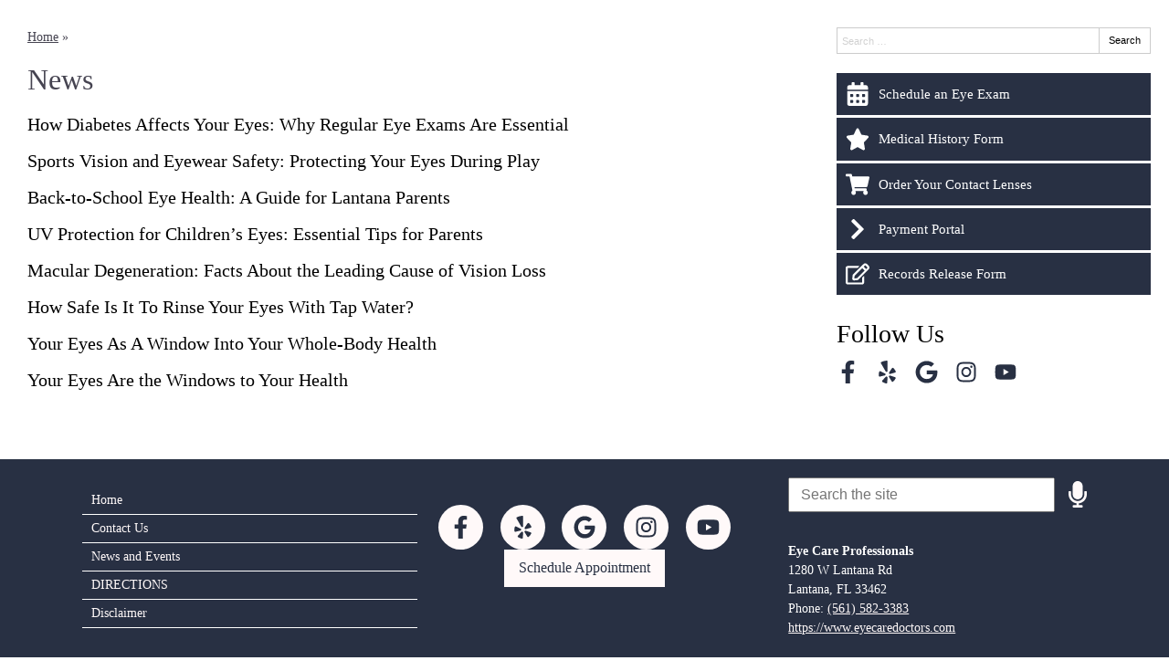

--- FILE ---
content_type: text/css
request_url: https://www.eyecaredoctors.com/wp-content/uploads/sites/1363/bb-plugin/cache/7174-layout-partial.css?ver=0815fa1d047992695d9e61dec843cfe1
body_size: 213
content:
.fl-node-62ca2af8d81de {color: #ffffff;}.fl-builder-content .fl-node-62ca2af8d81de *:not(input):not(textarea):not(select):not(a):not(h1):not(h2):not(h3):not(h4):not(h5):not(h6):not(.fl-menu-mobile-toggle) {color: inherit;}.fl-builder-content .fl-node-62ca2af8d81de a {color: #ffffff;}.fl-builder-content .fl-node-62ca2af8d81de a:hover {color: #ffffff;}.fl-builder-content .fl-node-62ca2af8d81de h1,.fl-builder-content .fl-node-62ca2af8d81de h2,.fl-builder-content .fl-node-62ca2af8d81de h3,.fl-builder-content .fl-node-62ca2af8d81de h4,.fl-builder-content .fl-node-62ca2af8d81de h5,.fl-builder-content .fl-node-62ca2af8d81de h6,.fl-builder-content .fl-node-62ca2af8d81de h1 a,.fl-builder-content .fl-node-62ca2af8d81de h2 a,.fl-builder-content .fl-node-62ca2af8d81de h3 a,.fl-builder-content .fl-node-62ca2af8d81de h4 a,.fl-builder-content .fl-node-62ca2af8d81de h5 a,.fl-builder-content .fl-node-62ca2af8d81de h6 a {color: #ffffff;}.fl-node-62ca2af8d81de > .fl-row-content-wrap {background-color: #283043;}.fl-node-62ca2af8df9d6 {width: 33.33%;}.fl-node-62ca2af8df9da {width: 33.33%;}.fl-node-62ca2af8df9dc {width: 33.33%;} .fl-node-62ca2cb54dff7 > .fl-module-content {margin-top:30px;}@media (max-width: 768px) { .fl-node-62ca2cb54dff7 > .fl-module-content { margin-top:20px; } } .fl-node-62ca2d05dfa40 > .fl-module-content {margin-bottom:0px;margin-left:40px;}@media (max-width: 768px) { .fl-node-62ca2d05dfa40 > .fl-module-content { margin-left:20px; } } .fl-node-62ca351826191 > .fl-module-content {margin-top:10px;} .fl-node-62ca2f0325767 > .fl-module-content {margin-top:-10px;margin-left:40px;}@media (max-width: 768px) { .fl-node-62ca2f0325767 > .fl-module-content { margin-top:20px;margin-left:20px; } }